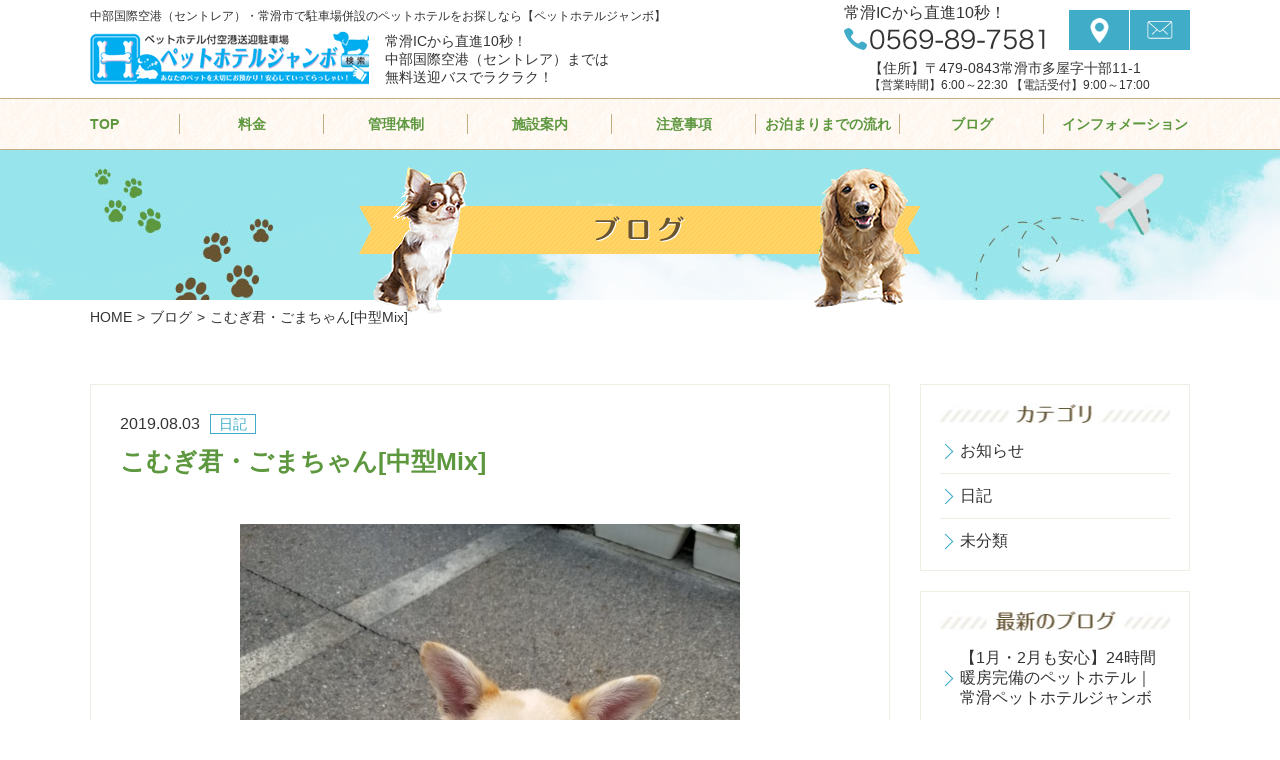

--- FILE ---
content_type: text/html; charset=UTF-8
request_url: https://pethotel-jumbo.com/%E3%81%93%E3%82%80%E3%81%8E%E5%90%9B%E3%83%BB%E3%81%94%E3%81%BE%E3%81%A1%E3%82%83%E3%82%93%E4%B8%AD%E5%9E%8Bmix-2/
body_size: 8724
content:

<!doctype html>
<html>
<head>
	<!-- Global site tag (gtag.js) - Google Analytics -->
<script async src="https://www.googletagmanager.com/gtag/js?id=UA-136312533-1"></script>
<script>
  window.dataLayer = window.dataLayer || [];
  function gtag(){dataLayer.push(arguments);}
  gtag('js', new Date());

  gtag('config', 'UA-136312533-1');
</script>

<meta charset="UTF-8">
<!--viewport-->
<meta id="viewport" name="viewport" content="width=320; initial-scale=1.0; maximum-scale=2.0; user-scalable=1;">
<title>こむぎ君・ごまちゃん[中型Mix] | 中部国際空港（セントレア）・常滑市で駐車場併設のペットホテルをお探しなら【ペットホテルジャンボ】</title>
<meta name="description" content="中部国際空港（セントレア）・常滑市で駐車場併設のペットホテルをお探しなら【ペットホテルジャンボ】にお任せください！犬がストレスを感じることのない環境で安心・安全にお預かりします。" />
<meta name="keywords" content="ペットホテル,セントレア,中部国際空港,駐車場,ペット,ホテル,犬,猫,ハムスター,うさぎ" />
<!--PC-->
<link rel='dns-prefetch' href='//ajax.googleapis.com' />
<link rel='dns-prefetch' href='//s.w.org' />
<link rel="alternate" type="application/rss+xml" title="ビーグル株式会社 &raquo; こむぎ君・ごまちゃん[中型Mix] のコメントのフィード" href="https://pethotel-jumbo.com/%e3%81%93%e3%82%80%e3%81%8e%e5%90%9b%e3%83%bb%e3%81%94%e3%81%be%e3%81%a1%e3%82%83%e3%82%93%e4%b8%ad%e5%9e%8bmix-2/feed/" />
		<script type="text/javascript">
			window._wpemojiSettings = {"baseUrl":"https:\/\/s.w.org\/images\/core\/emoji\/2.4\/72x72\/","ext":".png","svgUrl":"https:\/\/s.w.org\/images\/core\/emoji\/2.4\/svg\/","svgExt":".svg","source":{"concatemoji":"https:\/\/pethotel-jumbo.com\/wp\/wp-includes\/js\/wp-emoji-release.min.js?ver=4.9.7"}};
			!function(a,b,c){function d(a,b){var c=String.fromCharCode;l.clearRect(0,0,k.width,k.height),l.fillText(c.apply(this,a),0,0);var d=k.toDataURL();l.clearRect(0,0,k.width,k.height),l.fillText(c.apply(this,b),0,0);var e=k.toDataURL();return d===e}function e(a){var b;if(!l||!l.fillText)return!1;switch(l.textBaseline="top",l.font="600 32px Arial",a){case"flag":return!(b=d([55356,56826,55356,56819],[55356,56826,8203,55356,56819]))&&(b=d([55356,57332,56128,56423,56128,56418,56128,56421,56128,56430,56128,56423,56128,56447],[55356,57332,8203,56128,56423,8203,56128,56418,8203,56128,56421,8203,56128,56430,8203,56128,56423,8203,56128,56447]),!b);case"emoji":return b=d([55357,56692,8205,9792,65039],[55357,56692,8203,9792,65039]),!b}return!1}function f(a){var c=b.createElement("script");c.src=a,c.defer=c.type="text/javascript",b.getElementsByTagName("head")[0].appendChild(c)}var g,h,i,j,k=b.createElement("canvas"),l=k.getContext&&k.getContext("2d");for(j=Array("flag","emoji"),c.supports={everything:!0,everythingExceptFlag:!0},i=0;i<j.length;i++)c.supports[j[i]]=e(j[i]),c.supports.everything=c.supports.everything&&c.supports[j[i]],"flag"!==j[i]&&(c.supports.everythingExceptFlag=c.supports.everythingExceptFlag&&c.supports[j[i]]);c.supports.everythingExceptFlag=c.supports.everythingExceptFlag&&!c.supports.flag,c.DOMReady=!1,c.readyCallback=function(){c.DOMReady=!0},c.supports.everything||(h=function(){c.readyCallback()},b.addEventListener?(b.addEventListener("DOMContentLoaded",h,!1),a.addEventListener("load",h,!1)):(a.attachEvent("onload",h),b.attachEvent("onreadystatechange",function(){"complete"===b.readyState&&c.readyCallback()})),g=c.source||{},g.concatemoji?f(g.concatemoji):g.wpemoji&&g.twemoji&&(f(g.twemoji),f(g.wpemoji)))}(window,document,window._wpemojiSettings);
		</script>
		<style type="text/css">
img.wp-smiley,
img.emoji {
	display: inline !important;
	border: none !important;
	box-shadow: none !important;
	height: 1em !important;
	width: 1em !important;
	margin: 0 .07em !important;
	vertical-align: -0.1em !important;
	background: none !important;
	padding: 0 !important;
}
</style>
<link rel='stylesheet' id='biz-cal-style-css'  href='https://pethotel-jumbo.com/wp/wp-content/plugins/biz-calendar/biz-cal.css?ver=2.2.0' type='text/css' media='all' />
<link rel='stylesheet' id='contact-form-7-css'  href='https://pethotel-jumbo.com/wp/wp-content/plugins/contact-form-7/includes/css/styles.css?ver=5.0.5' type='text/css' media='all' />
<link rel='stylesheet' id='jquery-ui-theme-css'  href='https://ajax.googleapis.com/ajax/libs/jqueryui/1.11.4/themes/smoothness/jquery-ui.min.css?ver=1.11.4' type='text/css' media='all' />
<link rel='stylesheet' id='jquery-ui-timepicker-css'  href='https://pethotel-jumbo.com/wp/wp-content/plugins/contact-form-7-datepicker/js/jquery-ui-timepicker/jquery-ui-timepicker-addon.min.css?ver=4.9.7' type='text/css' media='all' />
<link rel='stylesheet' id='contact-form-7-confirm-css'  href='https://pethotel-jumbo.com/wp/wp-content/plugins/contact-form-7-add-confirm/includes/css/styles.css?ver=5.1' type='text/css' media='all' />
<link rel='stylesheet' id='wp-pagenavi-css'  href='https://pethotel-jumbo.com/wp/wp-content/plugins/wp-pagenavi/pagenavi-css.css?ver=2.70' type='text/css' media='all' />
<link rel='stylesheet' id='page-transition-animsition-css'  href='https://pethotel-jumbo.com/wp/wp-content/plugins/page-transition/css/animsition.min.css?ver=1.3' type='text/css' media='all' />
<link rel='stylesheet' id='jquery.lightbox.min.css-css'  href='https://pethotel-jumbo.com/wp/wp-content/plugins/wp-jquery-lightbox/styles/lightbox.min.css?ver=1.4.6' type='text/css' media='all' />
<script type='text/javascript' src='https://pethotel-jumbo.com/wp/wp-includes/js/jquery/jquery.js?ver=1.12.4'></script>
<script type='text/javascript' src='https://pethotel-jumbo.com/wp/wp-includes/js/jquery/jquery-migrate.min.js?ver=1.4.1'></script>
<script type='text/javascript'>
/* <![CDATA[ */
var bizcalOptions = {"holiday_title":"\u5b9a\u4f11\u65e5","temp_holidays":"2019-01-31\r\n2019-02-01\r\n2019-02-04\r\n2019-02-05\r\n2019-02-06\r\n2019-08-10\r\n2019-08-11\r\n2019-08-12\r\n2019-08-13\r\n2019-12-30\r\n2019-12-31\r\n2020-01-01\r\n2020-01-02","temp_weekdays":"","eventdays":"2019-02-02\r\n2019-02-07\r\n2019-02-08\r\n\r\n\r\n\r\n","month_limit":"\u6307\u5b9a","nextmonthlimit":"3","prevmonthlimit":"0","eventday_title":"","eventday_url":null,"plugindir":"https:\/\/pethotel-jumbo.com\/wp\/wp-content\/plugins\/biz-calendar\/","national_holiday":""};
/* ]]> */
</script>
<script type='text/javascript' src='https://pethotel-jumbo.com/wp/wp-content/plugins/biz-calendar/calendar.js?ver=2.2.0'></script>
<script type='text/javascript' src='https://pethotel-jumbo.com/wp/wp-content/plugins/page-transition/js/jquery.animsition.min.js?ver=1.3'></script>
<link rel='https://api.w.org/' href='https://pethotel-jumbo.com/wp-json/' />
<link rel="EditURI" type="application/rsd+xml" title="RSD" href="https://pethotel-jumbo.com/wp/xmlrpc.php?rsd" />
<link rel="wlwmanifest" type="application/wlwmanifest+xml" href="https://pethotel-jumbo.com/wp/wp-includes/wlwmanifest.xml" /> 
<link rel='prev' title='もん太[猫さん]' href='https://pethotel-jumbo.com/%e3%82%82%e3%82%93%e5%a4%aa%e7%8c%ab%e3%81%95%e3%82%93/' />
<link rel='next' title='ニーナちゃん[カニイヘンダックス]' href='https://pethotel-jumbo.com/%e3%83%8b%e3%83%bc%e3%83%8a%e3%81%a1%e3%82%83%e3%82%93%e3%82%ab%e3%83%8b%e3%82%a4%e3%83%98%e3%83%b3%e3%83%80%e3%83%83%e3%82%af%e3%82%b9/' />
<meta name="generator" content="WordPress 4.9.7" />
<link rel="canonical" href="https://pethotel-jumbo.com/%e3%81%93%e3%82%80%e3%81%8e%e5%90%9b%e3%83%bb%e3%81%94%e3%81%be%e3%81%a1%e3%82%83%e3%82%93%e4%b8%ad%e5%9e%8bmix-2/" />
<link rel='shortlink' href='https://pethotel-jumbo.com/?p=14766' />
<link rel="alternate" type="application/json+oembed" href="https://pethotel-jumbo.com/wp-json/oembed/1.0/embed?url=https%3A%2F%2Fpethotel-jumbo.com%2F%25e3%2581%2593%25e3%2582%2580%25e3%2581%258e%25e5%2590%259b%25e3%2583%25bb%25e3%2581%2594%25e3%2581%25be%25e3%2581%25a1%25e3%2582%2583%25e3%2582%2593%25e4%25b8%25ad%25e5%259e%258bmix-2%2F" />
<link rel="alternate" type="text/xml+oembed" href="https://pethotel-jumbo.com/wp-json/oembed/1.0/embed?url=https%3A%2F%2Fpethotel-jumbo.com%2F%25e3%2581%2593%25e3%2582%2580%25e3%2581%258e%25e5%2590%259b%25e3%2583%25bb%25e3%2581%2594%25e3%2581%25be%25e3%2581%25a1%25e3%2582%2583%25e3%2582%2593%25e4%25b8%25ad%25e5%259e%258bmix-2%2F&#038;format=xml" />
		<script type="text/javascript">
		jQuery( document ).ready( function($) {
			$('.animsition').animsition({
				inClass : 'fade-in',
				outClass : 'fade-out',
				inDuration : 800,
				outDuration : 500,
				loading : false,
				touchSupport: false,
				linkElement: '.animsition-link, a[href]:not([target="_blank"]):not([href^="https://pethotel-jumbo.com/%E3%81%93%E3%82%80%E3%81%8E%E5%90%9B%E3%83%BB%E3%81%94%E3%81%BE%E3%81%A1%E3%82%83%E3%82%93%E4%B8%AD%E5%9E%8Bmix-2/#"]):not([href^="#"]):not([href*="javascript"]):not([href*=".jpg"]):not([href*=".jpeg"]):not([href*=".gif"]):not([href*=".png"]):not([href*=".mov"]):not([href*=".swf"]):not([href*=".mp4"]):not([href*=".flv"]):not([href*=".avi"]):not([href*=".mp3"]):not([href^="mailto:"]):not([class="no-animation"])'
			});
		});
		</script>
		<link rel="stylesheet" type="text/css" href="/css/reset.css">
<link rel="stylesheet" type="text/css" href="/css/common.css">
<link rel="stylesheet" type="text/css" href="/css/index.css">
<link rel="stylesheet" type="text/css" href="/css/flexslider.css">
<script src="/js/base.js" type="text/javascript"></script>
<!--Mobile & PC-->
<script src="/js/jquery.flexslider.js" type="text/javascript"></script>
<script type="text/javascript">
jQuery(window).load(function() {
	jQuery('.flexslider').flexslider({
		animation: "slide",
		directionNav: true,
		controlNav: false
	});
	jQuery('.galleryslider').flexslider({
		animation: "slide",
		directionNav: true,
		controlNav: false,
		animationLoop: true,
		itemWidth: 272,
		itemMargin: 3
	});
});
</script>
</head>

<body>
<div id="container">

<header id="header">
	<div class="headerFixed">
    
		<div class="headerBox">
        	
            <h1>中部国際空港（セントレア）・常滑市で駐車場併設のペットホテルをお探しなら【ペットホテルジャンボ】</h1>
            <h2 class="logo">
            	<a href="/"><img src="/img/common/header_logo.jpg" width="279" height="57" alt="ペットホテルジャンボ"/></a>
            </h2>
            <div class="text">
            常滑ICから直進10秒！<br />
            中部国際空港（セントレア）までは<br />
            無料送迎バスでラクラク！
            </div>
            <div class="tel">
                <h5 class="sub">常滑ICから直進10秒！</h5>
                <a href="tel:0569-89-7581">0569-89-7581</a>
            </div>
            <div class="add">
			【住所】〒479-0843常滑市多屋字十部11-1<br />
			<span>【営業時間】6:00～22:30 【電話受付】9:00～17:00</span>
            </div>
            <div class="menu"></div>
            <ul class="sNavi">
            	<li><a href="/company/#access">アクセス</a></li>
                <li><a href="/contact">お問い合わせ</a></li>
            </ul>
        
        </div><!-- headerBox -->

	</div><!-- headerFixed -->
    
    <nav id="slideNavi">
        <div class="scroll">
            <div id="gNavi">
                <ul>	
                    <li><a href="/">TOP</a></li>
                    <li><a href="/fee">料金</a></li>
                    <li><a href="/system">管理体制</a></li>
                    <li><a href="/facility">施設案内</a></li>
                    <li><a href="/note">注意事項</a></li>
                    <li><a href="/step">お泊まりまでの流れ</a></li>
                    <li><a href="/blog">ブログ</a></li>
                    <li class="slideBtn">
                        <span>インフォメーション</span>
                        <div class="slideNavi">
                            <ul>
                                <li><a href="/company">会社概要</a></li>
                                <li><a href="/parking">駐車場のご案内</a></li>
                                <li><a href="/contact">ご予約・お問い合わせ</a></li>
                            </ul>
                        </div>
                    </li>
                </ul>
            </div>
        </div>
    </nav>
</header>


<section>

	<div id="undermain">
    	<h3><img src="/img/blog/blog_main.png" width="562" height="147" alt="ブログ"/></h3>
    </div>
    
    
    <div id="bread">
    	<ul>
        	<li><a href="/">HOME</a></li>
            <li><a href="/blog">ブログ</a></li>
            <li>こむぎ君・ごまちゃん[中型Mix]</li>
        </ul>
    </div>
    

    <div class="wrapper">
    
    	<div id="contents">
        
        	            
        	<div class="blogBox02">
                <span class="category">
                日記                </span>
                <span class="date">2019.08.03</span>
                <h3 class="title">こむぎ君・ごまちゃん[中型Mix]</h3>
                <div class="photo">
                                </div>
                <div class="detail">
                <p><img src="https://pethotel-jumbo.com/wp/wp-content/uploads/20190802_0904457585772498123594936.jpg" class="alignnone size-full wp-image-14768" width="1000" height="1333" srcset="https://pethotel-jumbo.com/wp/wp-content/uploads/20190802_0904457585772498123594936.jpg 1000w, https://pethotel-jumbo.com/wp/wp-content/uploads/20190802_0904457585772498123594936-375x500.jpg 375w, https://pethotel-jumbo.com/wp/wp-content/uploads/20190802_0904457585772498123594936-768x1024.jpg 768w" sizes="(max-width: 1000px) 100vw, 1000px" /></p>
<p>中型Mixのこむぎ君&#x1f43e;</p>
<p>もう元気いっぱい&#x1f3b5;ドックランでは駐車場の方をみて頑張って吠えていますがスタッフにはあまえてくれてます&#x1f493;ちゃんとお部屋に入るよーと言うとスタッフを置いて入っていってます&#x1f3b6;</p>
<p><img src="https://pethotel-jumbo.com/wp/wp-content/uploads/20190802_0905284318153922850256536.jpg" class="alignnone size-full wp-image-14769" width="1000" height="1333" srcset="https://pethotel-jumbo.com/wp/wp-content/uploads/20190802_0905284318153922850256536.jpg 1000w, https://pethotel-jumbo.com/wp/wp-content/uploads/20190802_0905284318153922850256536-375x500.jpg 375w, https://pethotel-jumbo.com/wp/wp-content/uploads/20190802_0905284318153922850256536-768x1024.jpg 768w" sizes="(max-width: 1000px) 100vw, 1000px" /></p>
<p>中型Mixのごまちゃん&#x1f43e;</p>
<p>甘々ごまちゃん&#x1f495;ドックランではいつもスタッフの後をついています&#x1f3b5;ごまちゃんを撫でてからこむぎ君を撫でてもあたしーと間に入ってきますら&#x1f3b6;&#x1f495;</p>
                </div>
            </div><!-- blogBox01 -->
            
                        
            
            <div class="blogBox03">
            	<ul>
            		<li><a href="https://pethotel-jumbo.com/%e3%82%82%e3%82%93%e5%a4%aa%e7%8c%ab%e3%81%95%e3%82%93/" rel="prev">次の記事を見る</a></li>
                    <li><a href="/blog">一覧に戻る</a>
					<li><a href="https://pethotel-jumbo.com/%e3%83%8b%e3%83%bc%e3%83%8a%e3%81%a1%e3%82%83%e3%82%93%e3%82%ab%e3%83%8b%e3%82%a4%e3%83%98%e3%83%b3%e3%83%80%e3%83%83%e3%82%af%e3%82%b9/" rel="next">前の記事を見る</a></li>
                </ul>
            </div><!-- blogBox03 -->
        
        </div><!-- contents -->
        
        
           
        <div id="side">
        
        	<div class="sideBox01">
                <h3 class="title type01">カテゴリ</h3>
                <ul>	<li class="cat-item cat-item-6"><a href="https://pethotel-jumbo.com/category/blog01/" >お知らせ</a>
</li>
	<li class="cat-item cat-item-18"><a href="https://pethotel-jumbo.com/category/%e6%97%a5%e8%a8%98/" >日記</a>
</li>
	<li class="cat-item cat-item-1"><a href="https://pethotel-jumbo.com/category/%e6%9c%aa%e5%88%86%e9%a1%9e/" >未分類</a>
</li>
</ul>
            </div><!-- sideBox01 -->
            
            <div class="sideBox01">
                <h3 class="title type02">最新のブログ</h3>
                <ul>	<li><a href='https://pethotel-jumbo.com/%e3%80%901%e6%9c%88%e3%83%bb2%e6%9c%88%e3%82%82%e5%ae%89%e5%bf%83%e3%80%9124%e6%99%82%e9%96%93%e6%9a%96%e6%88%bf%e5%ae%8c%e5%82%99%e3%81%ae%e3%83%9a%e3%83%83%e3%83%88%e3%83%9b%e3%83%86%e3%83%ab/'>【1月・2月も安心】24時間暖房完備のペットホテル｜常滑ペットホテルジャンボ</a></li>
	<li><a href='https://pethotel-jumbo.com/%e3%83%9f%e3%83%ab%e3%82%ad%e3%83%bc%e3%81%a1%e3%82%83%e3%82%93%e3%83%bb%e3%83%ab%e3%83%81%e3%83%ab%e3%81%a1%e3%82%83%e3%82%93%e3%80%90%e3%83%9e%e3%83%ab%e3%83%81%e3%83%bc%e3%82%ba%e3%80%91/'>ミルキーちゃん・ルチルちゃん【マルチーズ】</a></li>
	<li><a href='https://pethotel-jumbo.com/%e3%81%bd%e3%82%93%e3%81%a1%e3%82%83%e3%82%93%e3%80%90%e3%83%9d%e3%83%a1%e3%82%b3%e3%83%bc%e3%82%ae%e3%83%bc%e3%80%91/'>ぽんちゃん【ポメコーギー】</a></li>
	<li><a href='https://pethotel-jumbo.com/%e3%82%be%e3%83%ad%e5%90%9b%e3%80%90%e7%8c%ab%e3%81%95%e3%82%93%e3%80%91-7/'>ゾロ君【猫さん】</a></li>
	<li><a href='https://pethotel-jumbo.com/%e3%81%82%e3%82%93%e3%81%9a%e5%90%9b%e3%83%bb%e3%81%93%e3%82%80%e3%81%8e%e5%90%9b%e3%80%90%e3%83%88%e3%82%a4%e3%83%97%e3%83%bc%e3%83%89%e3%83%ab%e3%80%91/'>あんず君・こむぎ君【トイプードル】</a></li>
	<li><a href='https://pethotel-jumbo.com/%e3%81%bd%e3%82%93%e5%90%9b%e3%80%90%e3%83%9d%e3%83%a1%e3%83%a9%e3%83%8b%e3%82%a2%e3%83%b3%e3%80%91/'>ぽん君【ポメラニアン】</a></li>
	<li><a href='https://pethotel-jumbo.com/%e3%81%be%e3%81%aa%e5%90%9b%e3%80%90%e3%83%81%e3%83%af%e3%83%af%e3%80%91/'>まな君【チワワ】</a></li>
	<li><a href='https://pethotel-jumbo.com/%e3%81%a4%e3%81%8f%e3%81%ad%e5%90%9b%e3%80%90%e3%83%81%e3%83%af%e3%83%af%e3%80%91-7/'>つくね君【チワワ】</a></li>
	<li><a href='https://pethotel-jumbo.com/%e3%81%97%e3%81%92%e3%81%8a%e5%90%9b%e3%80%90m%e3%82%b7%e3%83%a5%e3%83%8a%e3%82%a6%e3%82%b6%e3%83%bc%e3%80%91/'>しげお君【Mシュナウザー】</a></li>
	<li><a href='https://pethotel-jumbo.com/%e3%83%9f%e3%83%ab%e3%82%af%e3%81%a1%e3%82%83%e3%82%93%e3%80%90%e3%83%9e%e3%83%ab%e3%83%97%e3%83%bc%e3%80%91-3/'>ミルクちゃん【マルプー】</a></li>
</ul>
            </div><!-- sideBox01 -->
            
            <div class="sideBox01">
                <h3 class="title type03">アーカイブ</h3>
                <ul>	<li><a href='https://pethotel-jumbo.com/2026/01/'>2026年1月</a></li>
	<li><a href='https://pethotel-jumbo.com/2025/12/'>2025年12月</a></li>
	<li><a href='https://pethotel-jumbo.com/2025/11/'>2025年11月</a></li>
	<li><a href='https://pethotel-jumbo.com/2025/10/'>2025年10月</a></li>
	<li><a href='https://pethotel-jumbo.com/2025/09/'>2025年9月</a></li>
	<li><a href='https://pethotel-jumbo.com/2025/08/'>2025年8月</a></li>
	<li><a href='https://pethotel-jumbo.com/2025/07/'>2025年7月</a></li>
	<li><a href='https://pethotel-jumbo.com/2025/06/'>2025年6月</a></li>
	<li><a href='https://pethotel-jumbo.com/2025/05/'>2025年5月</a></li>
	<li><a href='https://pethotel-jumbo.com/2025/04/'>2025年4月</a></li>
	<li><a href='https://pethotel-jumbo.com/2025/03/'>2025年3月</a></li>
	<li><a href='https://pethotel-jumbo.com/2025/02/'>2025年2月</a></li>
</ul>
            </div><!-- sideBox01 -->
        
        </div><!-- side -->
        
    </div><!-- wrappper -->
    
    
        <div class="underBg01">
        <div class="wrapper">
        
            <div class="underBox01">
                <div class="box01">
                    <div class="box02">
                        <div class="detail">
                            <h3 class="title">お気軽にご予約・お問い合わせください！</h3>
                            <div class="tel"><a href="tel:0569-89-7581">0569-89-7581</a></div>
                            <div class="time">
							【営業時間】6:00～22:30<br />
                            【電話受付】9:00～17:00
                            </div>
							<div class="btn01"><a href="/contact">予約フォームはこちら</a></div>
                        </div>
                        <div class="photo">
                            <img src="/img/fee/fee_img04.png" width="436" height="215" alt=""/>
                        </div>
                    </div>
                </div>
            </div><!-- topBox02 -->
            
        </div><!-- wrappper -->
    </div>
    
</section>


<footer id="footer">

	<div class="map">
    <iframe src="https://www.google.com/maps/embed?pb=!1m18!1m12!1m3!1d3272.342088053415!2d136.8427658160374!3d34.89786378038424!2m3!1f0!2f0!3f0!3m2!1i1024!2i768!4f13.1!3m3!1m2!1s0x600480ca772af7d3%3A0x8ce467049038a613!2z44CSNDc5LTA4NDMg5oSb55-l55yM5bi45ruR5biC5aSa5bGL5Y2B6YOo77yR77yR4oiS77yR!5e0!3m2!1sja!2sjp!4v1542258458943" width="100%" height="300" frameborder="0" style="border:0" allowfullscreen></iframe>
    </div>
	
    <div class="footerBox">
    	<div class="gotop">
        	<a href="#container">PAGE TOP</a>
        </div>
        <div class="box">
            <h5 class="text">中部国際空港（セントレア）・常滑市で駐車場併設のペットホテルをお探しなら【ペットホテルジャンボ】</h5>
            <h4 class="logo">
                <a href="/"><img src="/img/common/footer_logo.jpg" width="303" height="68" alt="ペットホテルジャンボ"/></a>
            </h4>
            <div class="add">
            常滑ICから直進10秒！<br />
            〒479-0843常滑市多屋字十部11-1
            </div>
            <div class="tel"><a href="tel:0569-89-7581">0569-89-7581</a></div>
            <div class="time">
            【営業時間】6:00～22:30  <br />
            【電話受付】9:00～17:00
            </div>
            <div class="subtext">
            常滑ICから直進10秒！中部国際空港（セントレア）までは無料送迎バスでラクラク！
            </div>
            <div class="btn"><a href="/contact">ご予約・お問い合わせ</a></div>
            <ul class="snsNavi">
                <li><a href="https://www.instagram.com/phj_centrair/" target="_blank" rel="noopener">Instagram</a></li>
                <!-- <li><a href="/">LINE</a></li> -->
            </ul>
        </div>
        
        <div class="calender">
        <h5>ご予約状況カレンダー</h5>
		<div id="bizcalendar-2" class="widget widget_bizcalendar"><div id='biz_calendar'></div></div>
 
        <p style="text-align: right">○…空室あり　△…残りわずか　×…満室</p>
        </div>	
    </div>
    
    <nav id="fNavi">
    	<ul>
    		<li><a href="/">TOP</a></li>
            <li><a href="/fee">料金</a></li>
            <li><a href="/system">管理体制</a></li>
            <li><a href="/facility">施設案内</a></li>
            <li><a href="/note">注意事項</a></li>
            <li><a href="/step">お泊まりまでの流れ</a></li>
            <li><a href="/blog">ブログ</a></li>
            <li><a href="/company">会社概要</a></li>
            <li><a href="/parking">駐車場のご案内</a></li>
            <li><a href="/contact">ご予約・お問い合わせ</a></li>
        </ul>
    </nav>
    
    <div id="copyright">Copyright（C）ペットホテルジャンボ All Rights Reserved.</div>

</footer>

</div><!-- container -->

		<script type="text/javascript">
		jQuery( 'body' ).wrapInner( '<div class="animsition"></div>' ).removeClass( 'animsition' );
		</script>
		<script>
document.addEventListener( 'wpcf7mailsent', function( event ) {
  location = 'http://pethotel-jumbo.com/thanks'; /* 遷移先のURL */
}, false );
</script><script type='text/javascript'>
/* <![CDATA[ */
var wpcf7 = {"apiSettings":{"root":"https:\/\/pethotel-jumbo.com\/wp-json\/contact-form-7\/v1","namespace":"contact-form-7\/v1"},"recaptcha":{"messages":{"empty":"\u3042\u306a\u305f\u304c\u30ed\u30dc\u30c3\u30c8\u3067\u306f\u306a\u3044\u3053\u3068\u3092\u8a3c\u660e\u3057\u3066\u304f\u3060\u3055\u3044\u3002"}}};
/* ]]> */
</script>
<script type='text/javascript' src='https://pethotel-jumbo.com/wp/wp-content/plugins/contact-form-7/includes/js/scripts.js?ver=5.0.5'></script>
<script type='text/javascript' src='https://pethotel-jumbo.com/wp/wp-includes/js/jquery/ui/core.min.js?ver=1.11.4'></script>
<script type='text/javascript' src='https://pethotel-jumbo.com/wp/wp-includes/js/jquery/ui/datepicker.min.js?ver=1.11.4'></script>
<script type='text/javascript'>
jQuery(document).ready(function(jQuery){jQuery.datepicker.setDefaults({"closeText":"\u9589\u3058\u308b","currentText":"\u4eca\u65e5","monthNames":["1\u6708","2\u6708","3\u6708","4\u6708","5\u6708","6\u6708","7\u6708","8\u6708","9\u6708","10\u6708","11\u6708","12\u6708"],"monthNamesShort":["1\u6708","2\u6708","3\u6708","4\u6708","5\u6708","6\u6708","7\u6708","8\u6708","9\u6708","10\u6708","11\u6708","12\u6708"],"nextText":"\u6b21\u3078","prevText":"\u524d","dayNames":["\u65e5\u66dc\u65e5","\u6708\u66dc\u65e5","\u706b\u66dc\u65e5","\u6c34\u66dc\u65e5","\u6728\u66dc\u65e5","\u91d1\u66dc\u65e5","\u571f\u66dc\u65e5"],"dayNamesShort":["\u65e5","\u6708","\u706b","\u6c34","\u6728","\u91d1","\u571f"],"dayNamesMin":["\u65e5","\u6708","\u706b","\u6c34","\u6728","\u91d1","\u571f"],"dateFormat":"yy\u5e74mm\u6708d\u65e5","firstDay":1,"isRTL":false});});
</script>
<script type='text/javascript' src='https://ajax.googleapis.com/ajax/libs/jqueryui/1.11.4/i18n/datepicker-ja.min.js?ver=1.11.4'></script>
<script type='text/javascript' src='https://pethotel-jumbo.com/wp/wp-content/plugins/contact-form-7-datepicker/js/jquery-ui-timepicker/jquery-ui-timepicker-addon.min.js?ver=4.9.7'></script>
<script type='text/javascript' src='https://pethotel-jumbo.com/wp/wp-content/plugins/contact-form-7-datepicker/js/jquery-ui-timepicker/i18n/jquery-ui-timepicker-ja.js?ver=4.9.7'></script>
<script type='text/javascript' src='https://pethotel-jumbo.com/wp/wp-includes/js/jquery/ui/widget.min.js?ver=1.11.4'></script>
<script type='text/javascript' src='https://pethotel-jumbo.com/wp/wp-includes/js/jquery/ui/mouse.min.js?ver=1.11.4'></script>
<script type='text/javascript' src='https://pethotel-jumbo.com/wp/wp-includes/js/jquery/ui/slider.min.js?ver=1.11.4'></script>
<script type='text/javascript' src='https://pethotel-jumbo.com/wp/wp-includes/js/jquery/ui/button.min.js?ver=1.11.4'></script>
<script type='text/javascript' src='https://pethotel-jumbo.com/wp/wp-content/plugins/contact-form-7-datepicker/js/jquery-ui-sliderAccess.js?ver=4.9.7'></script>
<script type='text/javascript' src='https://pethotel-jumbo.com/wp/wp-includes/js/jquery/jquery.form.min.js?ver=4.2.1'></script>
<script type='text/javascript' src='https://pethotel-jumbo.com/wp/wp-content/plugins/contact-form-7-add-confirm/includes/js/scripts.js?ver=5.1'></script>
<script type='text/javascript' src='https://pethotel-jumbo.com/wp/wp-content/plugins/wp-jquery-lightbox/jquery.touchwipe.min.js?ver=1.4.6'></script>
<script type='text/javascript'>
/* <![CDATA[ */
var JQLBSettings = {"showTitle":"1","showCaption":"1","showNumbers":"1","fitToScreen":"0","resizeSpeed":"400","showDownload":"0","navbarOnTop":"0","marginSize":"0","slideshowSpeed":"4000","prevLinkTitle":"\u524d\u306e\u753b\u50cf","nextLinkTitle":"\u6b21\u306e\u753b\u50cf","closeTitle":"\u30ae\u30e3\u30e9\u30ea\u30fc\u3092\u9589\u3058\u308b","image":"\u753b\u50cf ","of":"\u306e","download":"\u30c0\u30a6\u30f3\u30ed\u30fc\u30c9","pause":"(\u30b9\u30e9\u30a4\u30c9\u30b7\u30e7\u30fc\u3092\u505c\u6b62\u3059\u308b)","play":"(\u30b9\u30e9\u30a4\u30c9\u30b7\u30e7\u30fc\u3092\u518d\u751f\u3059\u308b)"};
/* ]]> */
</script>
<script type='text/javascript' src='https://pethotel-jumbo.com/wp/wp-content/plugins/wp-jquery-lightbox/jquery.lightbox.min.js?ver=1.4.6'></script>
<script type='text/javascript' src='https://pethotel-jumbo.com/wp/wp-includes/js/wp-embed.min.js?ver=4.9.7'></script>

</body>
</html>

--- FILE ---
content_type: text/css
request_url: https://pethotel-jumbo.com/css/reset.css
body_size: 858
content:
@charset "utf-8";
/* CSS Document */
/*================================================
共通リセットCSS（改変厳禁！改変するならlayout.cssで上書き）
================================================*/

body {
	margin: 0;
	padding: 0;
	border: 0;
	outline: 0;
	vertical-align: baseline;
	line-height: 1;
}
div, span, object, iframe, h1, h2, h3, h4, h5, h6, p, blockquote, pre, abbr, address, cite, code, del, dfn, em, img, ins, kbd, q, samp, small, strong, sub, sup, var, b, i, dl, dt, dd, ol, ul, li, fieldset, form, label, legend, table, caption, tbody, tfoot, thead, tr, th, td, article, aside, canvas, details, figcaption, figure, footer, header, hgroup, menu, nav, section, summary, time, mark, audio, video, input, textarea {
	margin: 0;
	padding: 0;
	border: none;
	font-size: 100%;
	font-weight:normal;
	font-style: normal;
	vertical-align: baseline;
	background: transparent;
}
img{
	vertical-align: bottom;
}
article, aside, details, figcaption, figure, footer, header, menu, nav, section, div, address, iframe, canvas, hr, textarea {
	display: block;
	line-height: 1;
}
iframe {
	max-width: 100% !important;
}
a, label {
	cursor: pointer;
}
blockquote {
	padding: 0;
	margin: 0;
	display: block;
}
blockquote, q {
	quotes: none;
}
blockquote:before, blockquote:after, q:before, q:after {
	content: '';
	content: none;
}
address, em{
	font-style:normal;
}
hr {
	border: 0;
	margin: 0;
	padding: 0;
}
ul, ol, li {
	list-style:none;
}
textarea{
	
}
input[type="radio"], input[type="checkbox"], button, select {
	
}
table {
	border-collapse: collapse;
	border-spacing: 0;
}
ul:before, ol:before, dl:before, .clearfix:before,
ul:after, ol:after, dl:after, .clearfix:after {
	content: " ";
	display: block;
}
ul:after, ol:after, dl:after, .clearfix:after {
	clear: both;
}
ul, ol, dl, .clearfix {
	*zoom: 1;
}
*:before,
*:after {
	padding: 0;
	margin: 0;
	line-height: 1;
}
body {
	line-height: 1;
/*	-webkit-font-smoothing: antialiased;
	-moz-osx-font-smoothing: grayscale;
	font-smoothing: antialiased;*/
}
a {
	outline: none;
}
